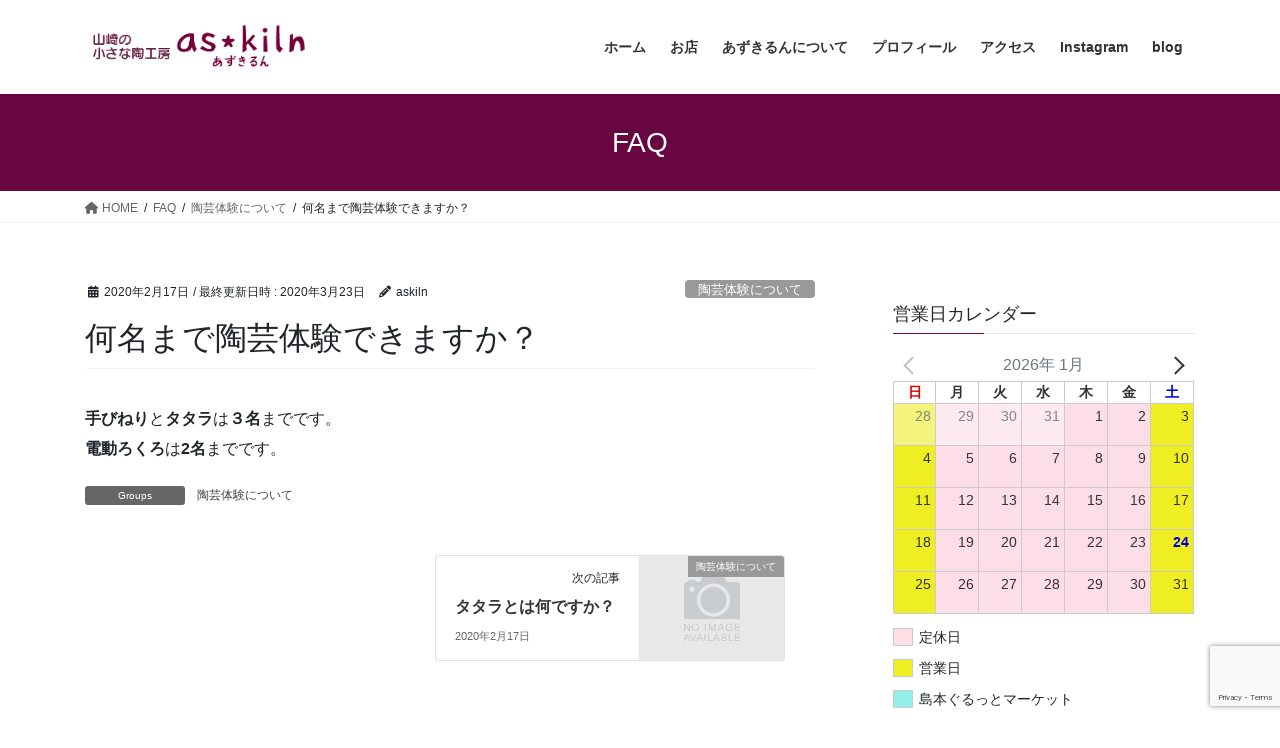

--- FILE ---
content_type: text/html; charset=utf-8
request_url: https://www.google.com/recaptcha/api2/anchor?ar=1&k=6LdrhM0UAAAAAGzjOYXcp7aVKCGyeu1lqrFc2BYR&co=aHR0cHM6Ly9hc2tpbG4uY29tOjQ0Mw..&hl=en&v=PoyoqOPhxBO7pBk68S4YbpHZ&size=invisible&anchor-ms=20000&execute-ms=30000&cb=sktjkn55m7i1
body_size: 48732
content:
<!DOCTYPE HTML><html dir="ltr" lang="en"><head><meta http-equiv="Content-Type" content="text/html; charset=UTF-8">
<meta http-equiv="X-UA-Compatible" content="IE=edge">
<title>reCAPTCHA</title>
<style type="text/css">
/* cyrillic-ext */
@font-face {
  font-family: 'Roboto';
  font-style: normal;
  font-weight: 400;
  font-stretch: 100%;
  src: url(//fonts.gstatic.com/s/roboto/v48/KFO7CnqEu92Fr1ME7kSn66aGLdTylUAMa3GUBHMdazTgWw.woff2) format('woff2');
  unicode-range: U+0460-052F, U+1C80-1C8A, U+20B4, U+2DE0-2DFF, U+A640-A69F, U+FE2E-FE2F;
}
/* cyrillic */
@font-face {
  font-family: 'Roboto';
  font-style: normal;
  font-weight: 400;
  font-stretch: 100%;
  src: url(//fonts.gstatic.com/s/roboto/v48/KFO7CnqEu92Fr1ME7kSn66aGLdTylUAMa3iUBHMdazTgWw.woff2) format('woff2');
  unicode-range: U+0301, U+0400-045F, U+0490-0491, U+04B0-04B1, U+2116;
}
/* greek-ext */
@font-face {
  font-family: 'Roboto';
  font-style: normal;
  font-weight: 400;
  font-stretch: 100%;
  src: url(//fonts.gstatic.com/s/roboto/v48/KFO7CnqEu92Fr1ME7kSn66aGLdTylUAMa3CUBHMdazTgWw.woff2) format('woff2');
  unicode-range: U+1F00-1FFF;
}
/* greek */
@font-face {
  font-family: 'Roboto';
  font-style: normal;
  font-weight: 400;
  font-stretch: 100%;
  src: url(//fonts.gstatic.com/s/roboto/v48/KFO7CnqEu92Fr1ME7kSn66aGLdTylUAMa3-UBHMdazTgWw.woff2) format('woff2');
  unicode-range: U+0370-0377, U+037A-037F, U+0384-038A, U+038C, U+038E-03A1, U+03A3-03FF;
}
/* math */
@font-face {
  font-family: 'Roboto';
  font-style: normal;
  font-weight: 400;
  font-stretch: 100%;
  src: url(//fonts.gstatic.com/s/roboto/v48/KFO7CnqEu92Fr1ME7kSn66aGLdTylUAMawCUBHMdazTgWw.woff2) format('woff2');
  unicode-range: U+0302-0303, U+0305, U+0307-0308, U+0310, U+0312, U+0315, U+031A, U+0326-0327, U+032C, U+032F-0330, U+0332-0333, U+0338, U+033A, U+0346, U+034D, U+0391-03A1, U+03A3-03A9, U+03B1-03C9, U+03D1, U+03D5-03D6, U+03F0-03F1, U+03F4-03F5, U+2016-2017, U+2034-2038, U+203C, U+2040, U+2043, U+2047, U+2050, U+2057, U+205F, U+2070-2071, U+2074-208E, U+2090-209C, U+20D0-20DC, U+20E1, U+20E5-20EF, U+2100-2112, U+2114-2115, U+2117-2121, U+2123-214F, U+2190, U+2192, U+2194-21AE, U+21B0-21E5, U+21F1-21F2, U+21F4-2211, U+2213-2214, U+2216-22FF, U+2308-230B, U+2310, U+2319, U+231C-2321, U+2336-237A, U+237C, U+2395, U+239B-23B7, U+23D0, U+23DC-23E1, U+2474-2475, U+25AF, U+25B3, U+25B7, U+25BD, U+25C1, U+25CA, U+25CC, U+25FB, U+266D-266F, U+27C0-27FF, U+2900-2AFF, U+2B0E-2B11, U+2B30-2B4C, U+2BFE, U+3030, U+FF5B, U+FF5D, U+1D400-1D7FF, U+1EE00-1EEFF;
}
/* symbols */
@font-face {
  font-family: 'Roboto';
  font-style: normal;
  font-weight: 400;
  font-stretch: 100%;
  src: url(//fonts.gstatic.com/s/roboto/v48/KFO7CnqEu92Fr1ME7kSn66aGLdTylUAMaxKUBHMdazTgWw.woff2) format('woff2');
  unicode-range: U+0001-000C, U+000E-001F, U+007F-009F, U+20DD-20E0, U+20E2-20E4, U+2150-218F, U+2190, U+2192, U+2194-2199, U+21AF, U+21E6-21F0, U+21F3, U+2218-2219, U+2299, U+22C4-22C6, U+2300-243F, U+2440-244A, U+2460-24FF, U+25A0-27BF, U+2800-28FF, U+2921-2922, U+2981, U+29BF, U+29EB, U+2B00-2BFF, U+4DC0-4DFF, U+FFF9-FFFB, U+10140-1018E, U+10190-1019C, U+101A0, U+101D0-101FD, U+102E0-102FB, U+10E60-10E7E, U+1D2C0-1D2D3, U+1D2E0-1D37F, U+1F000-1F0FF, U+1F100-1F1AD, U+1F1E6-1F1FF, U+1F30D-1F30F, U+1F315, U+1F31C, U+1F31E, U+1F320-1F32C, U+1F336, U+1F378, U+1F37D, U+1F382, U+1F393-1F39F, U+1F3A7-1F3A8, U+1F3AC-1F3AF, U+1F3C2, U+1F3C4-1F3C6, U+1F3CA-1F3CE, U+1F3D4-1F3E0, U+1F3ED, U+1F3F1-1F3F3, U+1F3F5-1F3F7, U+1F408, U+1F415, U+1F41F, U+1F426, U+1F43F, U+1F441-1F442, U+1F444, U+1F446-1F449, U+1F44C-1F44E, U+1F453, U+1F46A, U+1F47D, U+1F4A3, U+1F4B0, U+1F4B3, U+1F4B9, U+1F4BB, U+1F4BF, U+1F4C8-1F4CB, U+1F4D6, U+1F4DA, U+1F4DF, U+1F4E3-1F4E6, U+1F4EA-1F4ED, U+1F4F7, U+1F4F9-1F4FB, U+1F4FD-1F4FE, U+1F503, U+1F507-1F50B, U+1F50D, U+1F512-1F513, U+1F53E-1F54A, U+1F54F-1F5FA, U+1F610, U+1F650-1F67F, U+1F687, U+1F68D, U+1F691, U+1F694, U+1F698, U+1F6AD, U+1F6B2, U+1F6B9-1F6BA, U+1F6BC, U+1F6C6-1F6CF, U+1F6D3-1F6D7, U+1F6E0-1F6EA, U+1F6F0-1F6F3, U+1F6F7-1F6FC, U+1F700-1F7FF, U+1F800-1F80B, U+1F810-1F847, U+1F850-1F859, U+1F860-1F887, U+1F890-1F8AD, U+1F8B0-1F8BB, U+1F8C0-1F8C1, U+1F900-1F90B, U+1F93B, U+1F946, U+1F984, U+1F996, U+1F9E9, U+1FA00-1FA6F, U+1FA70-1FA7C, U+1FA80-1FA89, U+1FA8F-1FAC6, U+1FACE-1FADC, U+1FADF-1FAE9, U+1FAF0-1FAF8, U+1FB00-1FBFF;
}
/* vietnamese */
@font-face {
  font-family: 'Roboto';
  font-style: normal;
  font-weight: 400;
  font-stretch: 100%;
  src: url(//fonts.gstatic.com/s/roboto/v48/KFO7CnqEu92Fr1ME7kSn66aGLdTylUAMa3OUBHMdazTgWw.woff2) format('woff2');
  unicode-range: U+0102-0103, U+0110-0111, U+0128-0129, U+0168-0169, U+01A0-01A1, U+01AF-01B0, U+0300-0301, U+0303-0304, U+0308-0309, U+0323, U+0329, U+1EA0-1EF9, U+20AB;
}
/* latin-ext */
@font-face {
  font-family: 'Roboto';
  font-style: normal;
  font-weight: 400;
  font-stretch: 100%;
  src: url(//fonts.gstatic.com/s/roboto/v48/KFO7CnqEu92Fr1ME7kSn66aGLdTylUAMa3KUBHMdazTgWw.woff2) format('woff2');
  unicode-range: U+0100-02BA, U+02BD-02C5, U+02C7-02CC, U+02CE-02D7, U+02DD-02FF, U+0304, U+0308, U+0329, U+1D00-1DBF, U+1E00-1E9F, U+1EF2-1EFF, U+2020, U+20A0-20AB, U+20AD-20C0, U+2113, U+2C60-2C7F, U+A720-A7FF;
}
/* latin */
@font-face {
  font-family: 'Roboto';
  font-style: normal;
  font-weight: 400;
  font-stretch: 100%;
  src: url(//fonts.gstatic.com/s/roboto/v48/KFO7CnqEu92Fr1ME7kSn66aGLdTylUAMa3yUBHMdazQ.woff2) format('woff2');
  unicode-range: U+0000-00FF, U+0131, U+0152-0153, U+02BB-02BC, U+02C6, U+02DA, U+02DC, U+0304, U+0308, U+0329, U+2000-206F, U+20AC, U+2122, U+2191, U+2193, U+2212, U+2215, U+FEFF, U+FFFD;
}
/* cyrillic-ext */
@font-face {
  font-family: 'Roboto';
  font-style: normal;
  font-weight: 500;
  font-stretch: 100%;
  src: url(//fonts.gstatic.com/s/roboto/v48/KFO7CnqEu92Fr1ME7kSn66aGLdTylUAMa3GUBHMdazTgWw.woff2) format('woff2');
  unicode-range: U+0460-052F, U+1C80-1C8A, U+20B4, U+2DE0-2DFF, U+A640-A69F, U+FE2E-FE2F;
}
/* cyrillic */
@font-face {
  font-family: 'Roboto';
  font-style: normal;
  font-weight: 500;
  font-stretch: 100%;
  src: url(//fonts.gstatic.com/s/roboto/v48/KFO7CnqEu92Fr1ME7kSn66aGLdTylUAMa3iUBHMdazTgWw.woff2) format('woff2');
  unicode-range: U+0301, U+0400-045F, U+0490-0491, U+04B0-04B1, U+2116;
}
/* greek-ext */
@font-face {
  font-family: 'Roboto';
  font-style: normal;
  font-weight: 500;
  font-stretch: 100%;
  src: url(//fonts.gstatic.com/s/roboto/v48/KFO7CnqEu92Fr1ME7kSn66aGLdTylUAMa3CUBHMdazTgWw.woff2) format('woff2');
  unicode-range: U+1F00-1FFF;
}
/* greek */
@font-face {
  font-family: 'Roboto';
  font-style: normal;
  font-weight: 500;
  font-stretch: 100%;
  src: url(//fonts.gstatic.com/s/roboto/v48/KFO7CnqEu92Fr1ME7kSn66aGLdTylUAMa3-UBHMdazTgWw.woff2) format('woff2');
  unicode-range: U+0370-0377, U+037A-037F, U+0384-038A, U+038C, U+038E-03A1, U+03A3-03FF;
}
/* math */
@font-face {
  font-family: 'Roboto';
  font-style: normal;
  font-weight: 500;
  font-stretch: 100%;
  src: url(//fonts.gstatic.com/s/roboto/v48/KFO7CnqEu92Fr1ME7kSn66aGLdTylUAMawCUBHMdazTgWw.woff2) format('woff2');
  unicode-range: U+0302-0303, U+0305, U+0307-0308, U+0310, U+0312, U+0315, U+031A, U+0326-0327, U+032C, U+032F-0330, U+0332-0333, U+0338, U+033A, U+0346, U+034D, U+0391-03A1, U+03A3-03A9, U+03B1-03C9, U+03D1, U+03D5-03D6, U+03F0-03F1, U+03F4-03F5, U+2016-2017, U+2034-2038, U+203C, U+2040, U+2043, U+2047, U+2050, U+2057, U+205F, U+2070-2071, U+2074-208E, U+2090-209C, U+20D0-20DC, U+20E1, U+20E5-20EF, U+2100-2112, U+2114-2115, U+2117-2121, U+2123-214F, U+2190, U+2192, U+2194-21AE, U+21B0-21E5, U+21F1-21F2, U+21F4-2211, U+2213-2214, U+2216-22FF, U+2308-230B, U+2310, U+2319, U+231C-2321, U+2336-237A, U+237C, U+2395, U+239B-23B7, U+23D0, U+23DC-23E1, U+2474-2475, U+25AF, U+25B3, U+25B7, U+25BD, U+25C1, U+25CA, U+25CC, U+25FB, U+266D-266F, U+27C0-27FF, U+2900-2AFF, U+2B0E-2B11, U+2B30-2B4C, U+2BFE, U+3030, U+FF5B, U+FF5D, U+1D400-1D7FF, U+1EE00-1EEFF;
}
/* symbols */
@font-face {
  font-family: 'Roboto';
  font-style: normal;
  font-weight: 500;
  font-stretch: 100%;
  src: url(//fonts.gstatic.com/s/roboto/v48/KFO7CnqEu92Fr1ME7kSn66aGLdTylUAMaxKUBHMdazTgWw.woff2) format('woff2');
  unicode-range: U+0001-000C, U+000E-001F, U+007F-009F, U+20DD-20E0, U+20E2-20E4, U+2150-218F, U+2190, U+2192, U+2194-2199, U+21AF, U+21E6-21F0, U+21F3, U+2218-2219, U+2299, U+22C4-22C6, U+2300-243F, U+2440-244A, U+2460-24FF, U+25A0-27BF, U+2800-28FF, U+2921-2922, U+2981, U+29BF, U+29EB, U+2B00-2BFF, U+4DC0-4DFF, U+FFF9-FFFB, U+10140-1018E, U+10190-1019C, U+101A0, U+101D0-101FD, U+102E0-102FB, U+10E60-10E7E, U+1D2C0-1D2D3, U+1D2E0-1D37F, U+1F000-1F0FF, U+1F100-1F1AD, U+1F1E6-1F1FF, U+1F30D-1F30F, U+1F315, U+1F31C, U+1F31E, U+1F320-1F32C, U+1F336, U+1F378, U+1F37D, U+1F382, U+1F393-1F39F, U+1F3A7-1F3A8, U+1F3AC-1F3AF, U+1F3C2, U+1F3C4-1F3C6, U+1F3CA-1F3CE, U+1F3D4-1F3E0, U+1F3ED, U+1F3F1-1F3F3, U+1F3F5-1F3F7, U+1F408, U+1F415, U+1F41F, U+1F426, U+1F43F, U+1F441-1F442, U+1F444, U+1F446-1F449, U+1F44C-1F44E, U+1F453, U+1F46A, U+1F47D, U+1F4A3, U+1F4B0, U+1F4B3, U+1F4B9, U+1F4BB, U+1F4BF, U+1F4C8-1F4CB, U+1F4D6, U+1F4DA, U+1F4DF, U+1F4E3-1F4E6, U+1F4EA-1F4ED, U+1F4F7, U+1F4F9-1F4FB, U+1F4FD-1F4FE, U+1F503, U+1F507-1F50B, U+1F50D, U+1F512-1F513, U+1F53E-1F54A, U+1F54F-1F5FA, U+1F610, U+1F650-1F67F, U+1F687, U+1F68D, U+1F691, U+1F694, U+1F698, U+1F6AD, U+1F6B2, U+1F6B9-1F6BA, U+1F6BC, U+1F6C6-1F6CF, U+1F6D3-1F6D7, U+1F6E0-1F6EA, U+1F6F0-1F6F3, U+1F6F7-1F6FC, U+1F700-1F7FF, U+1F800-1F80B, U+1F810-1F847, U+1F850-1F859, U+1F860-1F887, U+1F890-1F8AD, U+1F8B0-1F8BB, U+1F8C0-1F8C1, U+1F900-1F90B, U+1F93B, U+1F946, U+1F984, U+1F996, U+1F9E9, U+1FA00-1FA6F, U+1FA70-1FA7C, U+1FA80-1FA89, U+1FA8F-1FAC6, U+1FACE-1FADC, U+1FADF-1FAE9, U+1FAF0-1FAF8, U+1FB00-1FBFF;
}
/* vietnamese */
@font-face {
  font-family: 'Roboto';
  font-style: normal;
  font-weight: 500;
  font-stretch: 100%;
  src: url(//fonts.gstatic.com/s/roboto/v48/KFO7CnqEu92Fr1ME7kSn66aGLdTylUAMa3OUBHMdazTgWw.woff2) format('woff2');
  unicode-range: U+0102-0103, U+0110-0111, U+0128-0129, U+0168-0169, U+01A0-01A1, U+01AF-01B0, U+0300-0301, U+0303-0304, U+0308-0309, U+0323, U+0329, U+1EA0-1EF9, U+20AB;
}
/* latin-ext */
@font-face {
  font-family: 'Roboto';
  font-style: normal;
  font-weight: 500;
  font-stretch: 100%;
  src: url(//fonts.gstatic.com/s/roboto/v48/KFO7CnqEu92Fr1ME7kSn66aGLdTylUAMa3KUBHMdazTgWw.woff2) format('woff2');
  unicode-range: U+0100-02BA, U+02BD-02C5, U+02C7-02CC, U+02CE-02D7, U+02DD-02FF, U+0304, U+0308, U+0329, U+1D00-1DBF, U+1E00-1E9F, U+1EF2-1EFF, U+2020, U+20A0-20AB, U+20AD-20C0, U+2113, U+2C60-2C7F, U+A720-A7FF;
}
/* latin */
@font-face {
  font-family: 'Roboto';
  font-style: normal;
  font-weight: 500;
  font-stretch: 100%;
  src: url(//fonts.gstatic.com/s/roboto/v48/KFO7CnqEu92Fr1ME7kSn66aGLdTylUAMa3yUBHMdazQ.woff2) format('woff2');
  unicode-range: U+0000-00FF, U+0131, U+0152-0153, U+02BB-02BC, U+02C6, U+02DA, U+02DC, U+0304, U+0308, U+0329, U+2000-206F, U+20AC, U+2122, U+2191, U+2193, U+2212, U+2215, U+FEFF, U+FFFD;
}
/* cyrillic-ext */
@font-face {
  font-family: 'Roboto';
  font-style: normal;
  font-weight: 900;
  font-stretch: 100%;
  src: url(//fonts.gstatic.com/s/roboto/v48/KFO7CnqEu92Fr1ME7kSn66aGLdTylUAMa3GUBHMdazTgWw.woff2) format('woff2');
  unicode-range: U+0460-052F, U+1C80-1C8A, U+20B4, U+2DE0-2DFF, U+A640-A69F, U+FE2E-FE2F;
}
/* cyrillic */
@font-face {
  font-family: 'Roboto';
  font-style: normal;
  font-weight: 900;
  font-stretch: 100%;
  src: url(//fonts.gstatic.com/s/roboto/v48/KFO7CnqEu92Fr1ME7kSn66aGLdTylUAMa3iUBHMdazTgWw.woff2) format('woff2');
  unicode-range: U+0301, U+0400-045F, U+0490-0491, U+04B0-04B1, U+2116;
}
/* greek-ext */
@font-face {
  font-family: 'Roboto';
  font-style: normal;
  font-weight: 900;
  font-stretch: 100%;
  src: url(//fonts.gstatic.com/s/roboto/v48/KFO7CnqEu92Fr1ME7kSn66aGLdTylUAMa3CUBHMdazTgWw.woff2) format('woff2');
  unicode-range: U+1F00-1FFF;
}
/* greek */
@font-face {
  font-family: 'Roboto';
  font-style: normal;
  font-weight: 900;
  font-stretch: 100%;
  src: url(//fonts.gstatic.com/s/roboto/v48/KFO7CnqEu92Fr1ME7kSn66aGLdTylUAMa3-UBHMdazTgWw.woff2) format('woff2');
  unicode-range: U+0370-0377, U+037A-037F, U+0384-038A, U+038C, U+038E-03A1, U+03A3-03FF;
}
/* math */
@font-face {
  font-family: 'Roboto';
  font-style: normal;
  font-weight: 900;
  font-stretch: 100%;
  src: url(//fonts.gstatic.com/s/roboto/v48/KFO7CnqEu92Fr1ME7kSn66aGLdTylUAMawCUBHMdazTgWw.woff2) format('woff2');
  unicode-range: U+0302-0303, U+0305, U+0307-0308, U+0310, U+0312, U+0315, U+031A, U+0326-0327, U+032C, U+032F-0330, U+0332-0333, U+0338, U+033A, U+0346, U+034D, U+0391-03A1, U+03A3-03A9, U+03B1-03C9, U+03D1, U+03D5-03D6, U+03F0-03F1, U+03F4-03F5, U+2016-2017, U+2034-2038, U+203C, U+2040, U+2043, U+2047, U+2050, U+2057, U+205F, U+2070-2071, U+2074-208E, U+2090-209C, U+20D0-20DC, U+20E1, U+20E5-20EF, U+2100-2112, U+2114-2115, U+2117-2121, U+2123-214F, U+2190, U+2192, U+2194-21AE, U+21B0-21E5, U+21F1-21F2, U+21F4-2211, U+2213-2214, U+2216-22FF, U+2308-230B, U+2310, U+2319, U+231C-2321, U+2336-237A, U+237C, U+2395, U+239B-23B7, U+23D0, U+23DC-23E1, U+2474-2475, U+25AF, U+25B3, U+25B7, U+25BD, U+25C1, U+25CA, U+25CC, U+25FB, U+266D-266F, U+27C0-27FF, U+2900-2AFF, U+2B0E-2B11, U+2B30-2B4C, U+2BFE, U+3030, U+FF5B, U+FF5D, U+1D400-1D7FF, U+1EE00-1EEFF;
}
/* symbols */
@font-face {
  font-family: 'Roboto';
  font-style: normal;
  font-weight: 900;
  font-stretch: 100%;
  src: url(//fonts.gstatic.com/s/roboto/v48/KFO7CnqEu92Fr1ME7kSn66aGLdTylUAMaxKUBHMdazTgWw.woff2) format('woff2');
  unicode-range: U+0001-000C, U+000E-001F, U+007F-009F, U+20DD-20E0, U+20E2-20E4, U+2150-218F, U+2190, U+2192, U+2194-2199, U+21AF, U+21E6-21F0, U+21F3, U+2218-2219, U+2299, U+22C4-22C6, U+2300-243F, U+2440-244A, U+2460-24FF, U+25A0-27BF, U+2800-28FF, U+2921-2922, U+2981, U+29BF, U+29EB, U+2B00-2BFF, U+4DC0-4DFF, U+FFF9-FFFB, U+10140-1018E, U+10190-1019C, U+101A0, U+101D0-101FD, U+102E0-102FB, U+10E60-10E7E, U+1D2C0-1D2D3, U+1D2E0-1D37F, U+1F000-1F0FF, U+1F100-1F1AD, U+1F1E6-1F1FF, U+1F30D-1F30F, U+1F315, U+1F31C, U+1F31E, U+1F320-1F32C, U+1F336, U+1F378, U+1F37D, U+1F382, U+1F393-1F39F, U+1F3A7-1F3A8, U+1F3AC-1F3AF, U+1F3C2, U+1F3C4-1F3C6, U+1F3CA-1F3CE, U+1F3D4-1F3E0, U+1F3ED, U+1F3F1-1F3F3, U+1F3F5-1F3F7, U+1F408, U+1F415, U+1F41F, U+1F426, U+1F43F, U+1F441-1F442, U+1F444, U+1F446-1F449, U+1F44C-1F44E, U+1F453, U+1F46A, U+1F47D, U+1F4A3, U+1F4B0, U+1F4B3, U+1F4B9, U+1F4BB, U+1F4BF, U+1F4C8-1F4CB, U+1F4D6, U+1F4DA, U+1F4DF, U+1F4E3-1F4E6, U+1F4EA-1F4ED, U+1F4F7, U+1F4F9-1F4FB, U+1F4FD-1F4FE, U+1F503, U+1F507-1F50B, U+1F50D, U+1F512-1F513, U+1F53E-1F54A, U+1F54F-1F5FA, U+1F610, U+1F650-1F67F, U+1F687, U+1F68D, U+1F691, U+1F694, U+1F698, U+1F6AD, U+1F6B2, U+1F6B9-1F6BA, U+1F6BC, U+1F6C6-1F6CF, U+1F6D3-1F6D7, U+1F6E0-1F6EA, U+1F6F0-1F6F3, U+1F6F7-1F6FC, U+1F700-1F7FF, U+1F800-1F80B, U+1F810-1F847, U+1F850-1F859, U+1F860-1F887, U+1F890-1F8AD, U+1F8B0-1F8BB, U+1F8C0-1F8C1, U+1F900-1F90B, U+1F93B, U+1F946, U+1F984, U+1F996, U+1F9E9, U+1FA00-1FA6F, U+1FA70-1FA7C, U+1FA80-1FA89, U+1FA8F-1FAC6, U+1FACE-1FADC, U+1FADF-1FAE9, U+1FAF0-1FAF8, U+1FB00-1FBFF;
}
/* vietnamese */
@font-face {
  font-family: 'Roboto';
  font-style: normal;
  font-weight: 900;
  font-stretch: 100%;
  src: url(//fonts.gstatic.com/s/roboto/v48/KFO7CnqEu92Fr1ME7kSn66aGLdTylUAMa3OUBHMdazTgWw.woff2) format('woff2');
  unicode-range: U+0102-0103, U+0110-0111, U+0128-0129, U+0168-0169, U+01A0-01A1, U+01AF-01B0, U+0300-0301, U+0303-0304, U+0308-0309, U+0323, U+0329, U+1EA0-1EF9, U+20AB;
}
/* latin-ext */
@font-face {
  font-family: 'Roboto';
  font-style: normal;
  font-weight: 900;
  font-stretch: 100%;
  src: url(//fonts.gstatic.com/s/roboto/v48/KFO7CnqEu92Fr1ME7kSn66aGLdTylUAMa3KUBHMdazTgWw.woff2) format('woff2');
  unicode-range: U+0100-02BA, U+02BD-02C5, U+02C7-02CC, U+02CE-02D7, U+02DD-02FF, U+0304, U+0308, U+0329, U+1D00-1DBF, U+1E00-1E9F, U+1EF2-1EFF, U+2020, U+20A0-20AB, U+20AD-20C0, U+2113, U+2C60-2C7F, U+A720-A7FF;
}
/* latin */
@font-face {
  font-family: 'Roboto';
  font-style: normal;
  font-weight: 900;
  font-stretch: 100%;
  src: url(//fonts.gstatic.com/s/roboto/v48/KFO7CnqEu92Fr1ME7kSn66aGLdTylUAMa3yUBHMdazQ.woff2) format('woff2');
  unicode-range: U+0000-00FF, U+0131, U+0152-0153, U+02BB-02BC, U+02C6, U+02DA, U+02DC, U+0304, U+0308, U+0329, U+2000-206F, U+20AC, U+2122, U+2191, U+2193, U+2212, U+2215, U+FEFF, U+FFFD;
}

</style>
<link rel="stylesheet" type="text/css" href="https://www.gstatic.com/recaptcha/releases/PoyoqOPhxBO7pBk68S4YbpHZ/styles__ltr.css">
<script nonce="DEv-OTHW4AYGQGDaQaEnhQ" type="text/javascript">window['__recaptcha_api'] = 'https://www.google.com/recaptcha/api2/';</script>
<script type="text/javascript" src="https://www.gstatic.com/recaptcha/releases/PoyoqOPhxBO7pBk68S4YbpHZ/recaptcha__en.js" nonce="DEv-OTHW4AYGQGDaQaEnhQ">
      
    </script></head>
<body><div id="rc-anchor-alert" class="rc-anchor-alert"></div>
<input type="hidden" id="recaptcha-token" value="[base64]">
<script type="text/javascript" nonce="DEv-OTHW4AYGQGDaQaEnhQ">
      recaptcha.anchor.Main.init("[\x22ainput\x22,[\x22bgdata\x22,\x22\x22,\[base64]/[base64]/[base64]/bmV3IHJbeF0oY1swXSk6RT09Mj9uZXcgclt4XShjWzBdLGNbMV0pOkU9PTM/bmV3IHJbeF0oY1swXSxjWzFdLGNbMl0pOkU9PTQ/[base64]/[base64]/[base64]/[base64]/[base64]/[base64]/[base64]/[base64]\x22,\[base64]\x22,\x22w47CgipHEsK9aMOPD0TDssKsS3Jkwog+bsOpD2DDqmV6woU9wrQ5wodYWgzCjTbCk3/DkiTDhGXDksO3EylIZiUywpvDmng6w4HCjsOHw7AfwpPDusOvQm4dw6JVwqtPcMK/[base64]/w5plcsK3wqYfTcKuw7TDhybDuGfDgwY3w5NkwrfDowrDm8K1S8OKwqfCscKIw7UbETDDkgBWwoFqwp9kwr50w6pXDcK3EyDCo8OMw4nCvcKOVmhGwoNNSA1yw5XDrnfCjGY7eMO/FFPDhE/Dk8KawpjDpxYDw7XCi8KXw78QccKhwq/DijjDnF7DpiQgwqTDl0fDg38uE8O7HsKRwpXDpS3DsxLDncKPwoYPwptfPsOow4IWw4ozesKawq0OEMO2d2R9E8OzAcO7WQxBw4UZwpjCicOywrRdwo7CujvDkhBSYSnCsSHDkMKCw4FiwovDmRLCtj0ewp3CpcKNw6TCnRIdwrXDnmbCncKAaMK2w7nDuMKxwr/[base64]/[base64]/[base64]/DqMKnGgvCt8K0woQLwqU2IMOpWzrDp8OSwpHCksO5wpjCuloCw7PDqRo+wo0JaCrDvMOEAwJpdBkQFcOoUcOQNUpmZMKbwqfCpVJvw6gtWnbCkjZmw7/CvkvDtsKGNzhkw7fCgnJNwp3CuA9NWyTDpDLCjELCk8KLwqjDlMOdL3DDkiPDgcOGHy18w5XCnkIGwrskU8K3M8OtGC96wpgcRcKiF0w/wpc7w4fDrcKlHMOrYT/DogHDk3PCsE/[base64]/DnsKIKiQCCsOsPXk2wqJVw45JA8ODw7DCjjIAwq8YA3bDgxvDocOxw7oFHcOBYcO+wqEwTjXDlsKWwq/Dm8K1w6DCk8KMUxfCmcK+NsKJw6QLfnRjKSbCncK/w5LDpMK9wpzDkQV5KG13bizCpcK5YMOEfsK8w7bDvcOIwotkUsOkR8Kzw6bDp8OvwqHCsSo3P8KgKTkxFsKKw5gpTsKmUMKsw7/CvcKSWBVPGlDCpMOxccKQPlkTflzDosOcPE10Y0c4wo1Iw40uOMO8wq9uw57DhRFNe2TCmcKFw5UNwqosHCUiw7nDssKjHsKVRBvCk8O/w67Cq8KHw4nDpsKewovCjSHDgcKVwrU/wojCjcK4TVzCpSZ1UsKEwojDv8O7w5sFw5xNC8Ojwr5zRcOkXsOewo3CvWkXwqLCmMO+esKxwq1TK2UVwqxVw7/CjsOfwoXCu0vCh8OYQEfDisOSw5XCr18Fw5IOw69OdMKFw5UPwrvCvls4QCRawpDDnVnCpVEHwoMMwr3DrsKdKMKAwqwMwqdFTcO2w75LwpUaw6DClHzCv8KAw6BZPmJBw5dqJy/DpkzDqgh9BgNDw7xtEUBjwowlDsOnccKBwo/Dj3HDv8KwwrnDgMKIwp4icgvChnBww60uDMOYwqPClm58CUTCp8K+G8OMMQgjw6rDrVXCvWVrwo1pw5rCk8O4cxd8f1ZqYMOZGsKER8KGw6XCr8OZwolfwpMfUWzCrsOtJHlDwqHCtcKtVCV2dsKEUS/[base64]/DlcOXB190w4YtwoLDnVLDkAc7CsO+w6/DtsOqP2PDscKhRnPDhcOLSzrCiMOnQVvCvTksPsKVRcOGwpPCosOZwoHCqHnDqMKBwp9/WsO4wpdYwpLCuFDCryfDr8K7Oy7Do1jCsMOSc1fDhMKgwqrCvGNGesOTSA/DjsKvXcO4UsKJw7sTwrRbwqHDjsKfwofCisKUwooqwrXCmcOow6/DqmnDp19NAjtVWDdewpdsJsOjwoJvwqfDlXE5DW/ClVMEw6RHwpRmw6/[base64]/DicO+d1shBCDCjmRMM8OKwqzDizTDlCzDjRnCs8OOwr4pIn3Dv3PDtsO1PMOFw542wrcMw6PCgMOawoVwRSDCjhIbRi0EwqrCgcK5C8KIwrnCrSVkwrAJBRvCiMO2Q8O8B8KofMOQw7DCmG1ww6/[base64]/CrF0RDcOvw4zCgsOtWMKbfBHCoV8Sw58CwrDCrcO6TxtTwoPDosK8AEvDg8KlwrXDpWLDisORwoQ1NsKIw4B2fSPDrcKYwprDkhzCji3Di8OOMFDCq8OldX3DjMK+w6c7wrrDkTNLw6PDqHTDtmzDqsO6wqbClHUcw63CuMK7woPDpi/CtMKFw5rCn8KKKMOOYAtOIMKYGmp7bVotw74iw4TDkAXDgGTCh8KLSBzDjS3DjcKbJsKiw4/CiMO3w4hRw6HDjFzCglodcEU0w7nDsT7DhMOVw5bCqsKtZcOww6YJDAdTw4cZEl1pBThWQsKtEjvDgMK9cCMpwogow7XDjcKlU8K/[base64]/UMKlClrDvCbCsjgcBjnDvU9/[base64]/[base64]/CrG3DnG3DjUt5bcO5Q8KBCgzCksKZw49lwr4lVynCiDvCvcK3w6nCpcKFwrrDgMKTwpvCqU/DoR4uKhHCvgB1w6fDqsOoSkkwFypfwprCqcOhw7MXTcOqZcOgC3w4w5TDr8OqwqrCusKNZW/[base64]/[base64]/OMKww4LCvcKbAcKgwp9uMMOxLsO0c0cBwpckEsOSwofDty/CgMKTcWEqMycDwqzDgCAMw7HCrC4JB8OnwqVEecKWw4LCk1DDhMKAwqjDt1Q4ESnDr8KlNl7DjzVgJyXDmcO7wo3DgsOjwqLCpjDCh8KRKR/CjMKCwpUSw4vDo25yw54LH8KrZ8K6wpPDuMOmVh1hw6nDvyIUNBIjYMOYw65RacOXwo/CulbDpzdMdsOoMkLCuMO7wrbDmMKywr3DgRwHXkISHhZ5G8Olw4VzGCPDosKGM8OaaiLDkUvCpB/CiMO7w5DCiSnDrsKRwovCoMO/TMOCPsOpMGrCqGEedsK7w43Du8Kzwp/[base64]/DusOfGV/CpxHDvT3DiMOTQMKwQsKARsOkwqUAOcOHwoHCi8OWSwnDinMRw7LDjwwqw4hywo7Cv8Oaw6t2c8OWwpDChn/Cr2LCh8ORaFQgXMONw5LCqMKoKTsUw7zChcKgw4ZWE8OhwrTCoE58wq/DggUtw6rDshITw65kEcKYwqMBw6JlTMOBbmfCojN+ecKAwoLChcOlw57Cr8OGw6lKZzfCjcOxwrbDhztRWMO9w6hkEcKZw5lTSMOSw5LDgDpTw4Nuwq/CugdDV8Oiw63DrMO0B8KRwp3DmMKOacOywozCt3dLR0MpfA7CncORw4dkLMO6IQF6w7fDtCDDkwPDvhspesKewpM3Q8KzwpIvw4bCtcORK3HCvMK7R3TDpWTDlcODVMOIw67CsnIvwqTCucKvw6/DpMK+wpPCvn8ERsONLnYow7bCkMKIw7vCscKXwoHCq8KswocmwplfccOuw5LCmjEza2Mgw6Aef8Khwp/[base64]/fcKywpjDgcKrwrgSN8OhQcKew6bCrsKwFFjDr8OZwpEdwqhrw4XCmMOAa2rCqcKoGsO3w4nCgsK+wqcIwro/BzLDvcKjeFbDmAnChGAOR1hcfMOUw6vChENrAFbCpcKMFMOQMsOtCD0saU89EiHChGTDhcKWwonCgcKbwo91wqbDkSXDvhHDoU7ChsOkw7zCucKnwpEzwpUgAn93XVcBwoHDghzDpQbChnnCtsKJA317UFZ5wp0gwqtSYsKBw5hjeXXCjsKmw7nCr8KcbsOTUMK/w6HCmcKQwpXDijzDl8O5wo3DpMKwPzUtwr7ChcKuwrrDti87w5XCmcKYwoPCiBkQwr45JsKoCCfDv8KSw7cZbsK5DVvDknFdAmR8e8Ksw7hmMSvDq3TCnGJAG09DD2vCm8OLw5nDpSzCjgE8NjFBwr5/NEg1w7DChcKXwr8bw713wqTDisOmwpImw4QFw77DjA3DqRPCjsKfwpnDlT/[base64]/DhAbDscOfwqpZwpPDsS8xw5xIwq1NEMKZw4/Clw7Dv8OUBMKFOmIGEsKLAzrCksOSMQpnMcOALcK5w5dAworCkA9BOcOYwrYWUSfDrcKRw7/DlMKgwokgw6HChWQYH8K1w59EIyfDuMKqUcKMwrHDkMOCYcOVScKcwq5WZzc7wpvDiiwXDsOBwpnCtD04dcK3wq5Gw5QYHBAYwrY2Fj4VwoVFwr87TDJWwo3DvsOcwpoMwqpFNRnDpMO/YAnCnsKjdcOZwoDDsh0jfcKMwoZvwo9Nw4pAw5UvNUHDjxjCkMKuPsKdwppNfsKqwovCpsOgwpwTwq4CYjY2wrLDmMO8Ww55UFDDm8OEw4Rmw5I2VyYiwrbCuMKBwqjDt2bCj8OxwrsYcMOYbH0gHWd7wpPCtE3CscK9QcOEwo9SwoJDw6pBCCXCh1p/OEN2RH/[base64]/c8OHw7N/UVhOTcOtwpHClhTDi0dKwoJdf8OfR3xKw7jCocO/RyY2bQnCtcKkNWvDlirDncKYQMOid109wrh4UMKowoHClx89KsK8EcOyNkLCjsOVwqxbw7HDhHfDmMKMwooJVDdEw5bDhsKOw7p0wpFQYMOcUDpswrPDuMKeIVjCqgzCu0R/bMOOw5R0JcOseF4tw5HDpSZSF8K+W8ONwqnCh8O+E8Kxw7PDg0bCv8KaLW4EdBEQfFXDtzXDgcK/GMKyJMO5UUbDs0QOTBF/MsOdw6tyw5jDvhAnKn9LNsOHwottQGFAYQpAw6FPwpQLIXh/JsKpw55Pwo0fRXdELU1SDizCqcOJH1AUwpfCjMKZMMKOJHHDrSTDtD8yRwzDpsKpQMK9XsObwq/[base64]/DqcKtwoA1wpd/S11pw4nCpAx2Q8KRw7/CscKXYsO7w5jDoMKhwocMYFd4VMKHJcKWwqU3fcOPMsOrC8O2w5PDklbCmn7DicKuwqzClMKiw7hnbsOYw5XDnR0sKCzDgQw9w6QrwqV4wofCqn7CnsOGw5/[base64]/[base64]/Ci1vCjMOde8KBa3AhfsOQw6DCrj7DmMOZXMKTwrvDp0rDpGoKFMKAGnXCh8KSwo8zwobDgm/ClXRmw6kkUi7DtMOAJcOxw4fCmRtuWHYkGsKaIMOqHTvCtcOnP8K9w44Fe8OcwotdRsKIwoQpfEfDp8Okw7/CvcOkw5IMeClvwqvDrX41a3zClXIowpMowqfDgEInwrQ+N3pSwqIVw4nDncKUw5DDkyZrwpMmS8KEw5ANI8KGwq/CjsKXYcKiw54ve1gWw4vDmcOpcE7DuMKvw44Lw6jDkkVLwpJtcMOnworCu8KmK8K2OyjCgyVOUlzCrsKNCGjDoWrDv8KCwoPDlcOtw4Q9YxTCqk/[base64]/CMKndkjCtMOPWnxUw7bDssO0wq7Cu1fDm8KvT38OwqVBwpPCvmTDl8Ogw7vCjsKOwrrDhsKTwr1qd8K6HX19wrccXj5FwoghwpbCgMOkw69LL8KJasO7JMKnE0fCp2LDvThyw6PCmMOjOQkUGEbDpDB6D0bCnsOWZ2PCrT/Cn1rCkEwvw7h+WjPCncOHbcKjw6rCqsKww6rCg1cnJcKpRhrDjsK7w6/[base64]/[base64]/CoXoGwrfCjBfDsVxvwo8Lw6UtIB45ESzDkjbCgMO4FMOddijDpsKYwpV+ATlzw5DCsMKBRwzDnQVaw6jCi8OCw4vCisKab8K2UHtRfA5kwrIDwp1uw5Yqw5LCrmPDmHbDiA1/w6fDrEkAw6paaU5zwqPCiQjDmsKwIRdZCmbDj0XCt8KLLkTCnsKiw5EMKkEywpBPCMKzEsK3w5AJw4oKF8OZScKPw4p7w7fDvFnCj8KNwogpa8Ovw75LQzXCrG5OFMOYesO9DsO1ccK/MGvDhWLDv1TDiW/DijDDhMK6wq1Dw6NlwqrCpcKvw5/[base64]/[base64]/[base64]/VGrDkXLDowp8wqLCpMOXBcK0XwJgW0LCrsKgJsO6EcKZKjPCh8OKdMKjFGnCqRDDqsOvQ8Kxwqh2w5HCtMOow6rDijw5J1HDkWM5wpvCmMKLQ8KAw5fDgjjCusOZwrTDo8OjCWjCi8OUAEcnw5sVG2bCscOnw6bDr8OJGXd7w74Lw7rDmnl+w6YvaGLCgCxrw6/DgVLDtDPDnsKEeWLDlMOxwqfDtMKfw4AlWR9Uw7cVT8KtdcO4Hh3CssKTwpDDtcOsOsO1w6YXXMKawqvCncKYw4xYFcKmV8K5aTvCqsKUwpoewrcAwrXDkVPDicOaw7XDsFPCosKQwo/DpsODI8OGSUhuw7fChRwAc8KNwrfDq8Knw6jCoMKpCcKuw7nDtsKFD8OdwprDhMKVwoTCvF85B20rw73CsDPCo30iw44pKnJ3wqgeZMOzwrUqwoPDrsKzOMOiOSRFeVvCmsOVIytYV8KMwogWOcKUw63Dlnd/WcKSJcO1w5rDrx7DhMOJw7VhIcOjw7jDvEhRwrbCqcOOwpcCGGF8ccOefyjCq1c9wpo3w7PCuj7Dm17DksKiw5ZSwrjCp2fCoMKrw7PCoCHDrcKTZcOZw48rey/CtMOvbmMYwodvwpLCssK6w5HCpsO9bcOkwrdnTATDhcOwZ8KsTMO0VsOJw7zCkjvCl8OGw7LCpw45LxIUwqB+bwvDlcKtEHZxREJHw61fw5jCusOUFxnCscOeE2LDq8O4w4zDn1rCrsKFMMKEd8KGw7NOwo92w5LDtD3CnEzCqMKOw5lqX3V/LsKLwprDuwbDk8KrIQLDv3gVwofCg8OAwqAywpDChMOtwq/DpzzDly06fyXCoTEgE8Knd8OBw5swdcKWVMOPIFkpw53Cs8O8bD/[base64]/Du2tjZMKqSzvCpHLDvAnDiQnDgBbCl8Khw7TCg1Z4wow2BcODwq3Cpk/[base64]/CmXbDngrCoMOJKVVxw6zCsMOUIXrDtcKGZcOVwqNSwrrDicOVw4nCjMOXw5nDhcOiC8OQdGvDsMKFa1cQw6vDoxXCisK/KsKiwrdXwqDCiMOTw7QMwqLCkUgxHMOFwpg7ClsjfW4LDlpuXcKWw6dVcBvDjXHCti0QXWfCvMOWw5hSRlhmwpIbahx8Mykmw6xkw7RRwoZAwpnCtx/DlmnCjA/DoRPDq0luMDMAPV7CnBJwMsOdwozCr0DCh8KkIcOPD8KCw5/DlcKTa8KJw6BXw4HDuwPClsOFZXouVjk/wphpXSUxwocAwqtGX8KdD8OBw7I8KlLDlU3Du2HDpcOcw4xsISZ4wozDrMKDDcO2O8KfwpLCn8KaF2xWLh/ChnnCisOjR8O6XMOrKBbCq8KpbMOQT8KdEcOIwrnDizrDoUcUTcOswrHCgDvCrCZUwovDnsOjw4rClMKgMEbCu8KUwrgsw77CiMONwovDsl3CicKfwq3DlRjDr8Kbw4PDvG7DpsK7dQ/CiMK2woHDplXDnwvCsSwvw6x3OsOXb8OxwoPCnQDCq8OLw7VMT8KUwobCt8KOY3g0wojDum/Cs8OswohUwrJJYMKwccKHAMOIPAdEwpYmKMKcwpHDkmbDhxszwpbCiMKHasO6wqU6GMK3IwZVwrJZwq9lPsOaH8OveMOGZTN0wpvCjcKwNAoQP2APDT1sSXfCl1hZL8KGDsOYwqfDrsK4Xx5xb8K5GiJ/fsKUw6vCtxpLwpVkVxfCvHpBdmfDpcKOw4nDpMKjCAvCmkdtPhzCpnfDgsKHNGHCi1Abw7nCgsK/wpLDnTnDr08fw4XCrsOawr47w6DCosOuQsODKMKvw53ClMOLPSwwE0LDnsKNPsKrwrZWfMOwJU7DmsOCBsK/HyDDq0/CucOAw5LDgk7CqcKgFcOZw7DCoiU1EjDCtTVywpLDvMKlWMOAVMKyQMKKw6DCvV3CpMODwp/[base64]/DjAVmLlkPw47DscOKPMKVHW/Ds8Olwrhvw77DoMOlDsO6wrpkw5dKYGRIw5UNSwvDvj7CuCTClXTDugbCgFJ0w77Duw/CssOewo/CjwTCj8KkdCxQw6Bow6U9w4/Dt8Oxe3RUw4Y6woFEXsK+QcO7c8OXRnJJS8K3dxvCjsOMQcKIWgZSwrPDp8Ksw6DDocK/QXxdw6RJLkHDr0TDv8KPDMKwwrfDkDXDn8Orw4NTw5cswohJwpdJw6jCqSp3w4QVbSV5wpvDqsKCw5zCusKkwrzDh8Kvw7YibWUJTsKNw5M3YEp0HjFqDVzCksKCwrEAMsKZw6ofS8Kie2TCkk/DtcKKwoHDtlkaw7nDow5YAcKUw5fDjkQGGsOAJXjDtMKMwqzDosK4McOOVsOPwoDDiyPDoj5uNhvDrcKkAcK3wp/CnmDDscKgw45mw6DCkHbCglTDoMKsXMOVw5RoecOtw57DqsO5w4dRw6zDiVnCrQxNZTt3N1QZRcOtVmbDiQ7Ds8OKwoDDq8O1w6ULw4TDqBVmwo4HwqTDnsK4QhclOMKSfcO4bMOKwrrDr8Osw47Cu1/DhidVG8KjDsKZWcK0FsO1woXDuXgcwqrCq21hwpMQw5IDwpvDscK8wqPDi2/DsRTDq8OZGmzDkXrCgMKQHVR0wrBiw5vDg8O7w7x0JCHCp8OmEGF5M3lgcsKuwq0LwpdMcW1cw4Nhwr7CiMOlw7HDk8KYwpM3c8K9w6Z0w4PDhMOAw4JVR8ORRgzDm8OMwqYaM8K9w4nDmcO/TcKDw7NWwqxTw7R0wonDgsKHw5R+w6zClVnDtmskwqrDgkvCqFJHWnHCtFnDscOIwpLCmX7CjMKzw6PCjnPDu8OPWcOiw5/Dg8OtSx1ew5PDqcKWc0bDhCJLw7nDpFA3wq8SGFPDnzBfw50APgbDvDPDhmPCtl51JwUyHcO7w719B8OaCy3Dj8Ozwr/Dl8OvXsOSb8KowrnDoxjCmMOZbGofw7rDtiDDnsKlTMOQBcOqw7/DpMKfNsKXw6nCgMO7WcOHw7/[base64]/X8KZwpfDvsOgNBLDq8Kew7oPw6QyYwjDpMKJRS/[base64]/[base64]/[base64]/TcOzbF/[base64]/CgcOYworChcKMGcONVcKbO2Bnw7cxw6jCgWXCgcOfEsOVwroMw6/Dpl92DWLDog3Cnh1/[base64]/[base64]/DgHZmKn3DlD/CqcKBw4RnIsOpwrYnwqEaw5bDkcOeN21HwqTCkUkyfcKCFcKJHMOUwqvCr3oEWMK4woDCrsOeJUlww7rDucOUwodsNMOUw6nCkj0FY1nDig/[base64]/Ci8KzRVnCv8Ogwr/DlXtjL0UVw5gTG2XCnmIawo3Dk8KFwqTDpTjCjcOZT0DCmwnCm30pMg0jwrYqUMOiMcOYwpbChjzDoVbDu2dQTCIWwpsoLMK4wodWwqoFZXceLsKPWQXCpMKQZABZwq3DnTjDonPDnW/DkABoG2lcw7Ziw5/[base64]/CrGPCmsO5wp3DqicBw7rDo8K2w5Maw60mO8OxwpVcP8O8FWo9wq7DhMK+w6Bjw5JOw4fCs8OeWMO9PsK1HMK/EcOAw5IQCR3DuFHDr8Ogw6A+csOmI8KlJDfDlMK/wpArwrnCghTDoVjCg8KYw5R0w7UGWMKwwpnDkMOBMcKRXcO3wqDDsWwAwoZlAwJswpoZwoQSwpstSSwywozCnjY0ScKQwolvw4/DvSPCtzhHdFHDgWjDkMO3wr10wofCtFLDs8OxwonCsMORSgoCwrfCtcOdCsOcw7/DtTrCqVXCksK9w7vDssKvNkTCqkPCg1LDiMKABcOaWmYZYAoPwqvDvlZrw6jCr8Oic8OhwpnCrklYwrtMN8Khw7VcYyMTXgLDvifCk0dSH8O7w7R3ZcOMwqwWBzjCo2Usw7TDhMKbe8KeRcOHO8OlwpvCpsKlw6lswoNORcOTaE3Do2Mxw7nDrx/CsRUuw6AmB8K3wrs6wofDm8OKwrlYTT4ywqDCt8OiKS/CucKzQcOaw6sWw4dJPsOcRsKmJMO1w6V1TMOSH2jDkiYkbGwJw6LCu0wjwqzDksKETcKuLsOow7TDtMKlal3CisOyGWo0w53Cl8OUGMKrGFzDlMK6XivCosK/[base64]/[base64]/DscKYUk3DnjBvwqB/w7xuUsK5WEfDtFMhaMOqKMOGw6/DoMKkf3VTGsOgL2VYw5jCvlUTJ2d/T2VkQ20dWcKxKcKIwoEuEcOPAsONMMK8B8OkM8OZPMKHGsO6w7MiwrcyZMOUw45uZQwuGnNcE8KrZhdjUlItwqTDv8O8w5NEw417w6gewoxkECdTa3bDsMOHw4YGblzDkcOzf8Kow43DjcOWZ8OjYD3DglbDqwQlwrPCvsO/eSrChsO8UsKFwo4Ew4XDmAFHwpp6K0sKwoXDuETCnsOHHcO2w4TDk8KLwrPDsB/[base64]/DmMKZGsKlDcKRcsOzXsOLJMKXLHUdEcOdwqEPw5HCgsKbw6xnPR/CkMO4w67ChhJsNz08wpLCnU4lw5HDn3XDvMKKwoMGPC/CqMKlOSzDjcO1fEHCoCfCmldtXMKnw6XDu8KywpdxLcK5H8KRwp4hwrbCrmtcScOpYMOlbi8Kw7jDpVJFwo8NJMK1cMOSMWLDmk0DE8Onw6vClAjCpMKPYcOHen0ZX2E4w49dNQjDhlUww7DDpUnCsXV2LAPDgjbDhMOnw5srw7/Ct8KIDcOOGH8fZMK3w7AHNEPCi8K4OcKKwqzChQxMAcOZw7E0esKUw7gdfypzwrZUw5HDrU8bCMOrw6HCrMOXA8KGw45KwoVBwrB4w5FcJxoIwpbCmsKofgHCuDwBfcOiEsOwEMKnw4IPDgfDrsOFw53CqcKvw6bCp2fCrTTDnSHDi2/CpEXCp8OUw5bCsj/[base64]/Cl8KJJAnCoGrDvMKPDsOEIzU/wpNXw7pBKX3ClTlJwoY0w4UrGDEqWMOmH8OqdcKbDcOXw6ZvwpLCvcK1FGDCoy5GwoQpKsKhw5LDuFBgc03DsBfDmmRUw6nCrTgWYcOxFGTCnUnChBJRJR3CvcOSw6p7cMK1AcKOwo1+wpkzwoo/FEN/wqLDq8KjwqTDiHN7woPCqkkIEkBZJcKRw5LDtj/CoShvwonDiRgFaUEnIcONSG3CksK4wpHDgcOBQXXDuDJMPcKQwqcHU3fCucKOwodTOGMbTsOXw4jDpwbDq8O2wrkpPznCoF50w4cHwqFcIsODLFXDlHzDtMOrwpA/[base64]/[base64]/[base64]/CosKVfcOMWMOYdMKEH8OswpFibw/Cj8OCOUfDmcK7w4kLKMOdw5krw63CnDgZwpDDkGxrBsOMXMKOIcOKHgTCkW/CoxUbwo3DrwjDgBsjRkPCr8KUasObWxfCvzs+PcOGwoooEF/CuDdVw5NUw6vCg8Oow49ES37Clz3CjyIFw6nDizcswpnCnAxzwpfCjUg3w4DCrDYOwqstw4UYwokNw5Jrw44hLsKcwpTDm0vCmcOQY8KRacK+w7vDkhxzXQcVdcKlw5DCnsOcCsKpwrlCwpRCMCxqw5nDgVIOwqTCiB5kwqjDhGtrwoIHw57Do1YTwps+w7TCpcKqfm/Dj1xSZcO/[base64]/DssOhwo/[base64]/DtcONw6Juw6jCrMK2w6zCmcK+XTjDnHBgwo7CtnjCsR/DtcOyw7kcWMKOTMKuG1XCnxIaw4/CkcOAwrxWw43DqMK6w4/DmF4WNMOuwrzDj8K2w5M+esOlW0DCrcOuNxLDpMKIdMKzZFdnBnZdw5QdXmdeV8OVY8Kxw53CscKFw547dsKYTMKkEwEMIsKQwo7CqkLDuwTCoVTCsXRuOsKnecOIwoJXw7gPwohBeg/CiMKmUSnDjcK5dcK7w5pMw6ViIsK4w5/CvsOjwrrDlBDDqsKGw6fCl8KNX03CnmcxfMOtwpbDicKxwptQDgg/fA/Ctz09wrvCjUU5w5jCtcOyw7rChcOGwq/DnU7DsMOkw7bDkm7Cs1bDl8KmJjd6woBLXmzCncOAw4bChljDgwbDi8OiPghEwqAQwoE0QyIWK3Q/UCV2I8KUNMOeIsKwwozDvQ/CnMOFw75Eah5yOETCoXI/w6XCgMOqw6DCvi19wpHDsA9Bw4jCoCJVw70aSMKXwrQ3HMOqw7JlRX9Kw57Dvi4pWjJzIcK0w4xRUBE/[base64]/Cm8K7azfChcKrwotcwo/DjcKhw4YjV8KpwocWw6kbwrvDllkFwrd0TMOBw5gKFMOtw5XCg8O/w5YawojDj8OhdcK6w4MPwojDpnAlI8KGwpEQw5XDtVnDll3Ctgcsw6VPdEfCmmvDmAkTwr/DosOAaQFMw6NELBrCvMOvw5nDhhjDpz3DuTDCkcOtwq1tw5IJw6HCgHDCuMKRPMOCwoILIncVw4E4wr9SV09WZcKEw71cwqDDvzw3wpjChjrCkVzCvk19wonDoMKYwqbCqUkewrp/w5RBMsOaw6fCp8KNwoHCo8KIb0IawpPCgMKqbx3DgsOmw747w6HDp8OFw4RIck/DkcKPPQTDuMKOwqtfRhhOwqBXP8O4w73CjMOSBAUPwpoVS8O6wr1qWyVOw6E5N03Ds8K+VDHDgSkIT8OWw7DCisOsw4HDusOXw49ow53Di8Kow49uw7fDu8Kww53CncKrBQ85w5/CpsOHw6fDv3kPMA9Aw6vDo8OlCy7DqX7DsMOtFXjCu8O4PMKYwr7DscOCw4LCm8KRw51zw5cAwrpfw4DDvkjCl23Dp1DDmMK/[base64]/Cg8Ogwql8bcOKwogaSMODY8O/NMOnAykGw5Efwq99w6HDiSHDkSHCvsOcw4rCosOiP8ONw6jDoSfDlMOIRsKFSUwzShsbIMKZwqLCugEhw5XClU7CliXCqSlXwpXDlsKyw6hGMlg/w6DCokbDtMKjHVphwq9EPMK6wqIVw7Ejw6bDh2fDtmBkwocVw6gbw6vDu8OowqDClMKZw7IYasKUw77Dg33DpsOxXE3CnizCtsOhBB/CksKib0/[base64]/[base64]/[base64]/wp02wpAIf8K2eWDDtTMKM8KOPWA/woLCpsO6VcORMGcgw7ddf8KJK8KBwrU1w7DCscKFUCUEw4s3wqbCoizCpMO7ccOFBWLDhcODwqhowroSwr7DnkjDumpNwoUqbBnCjCICJsKbwofDv05Cw7XClMOjHXEOw4nCm8OGw6nDgsKbTAZewr4jwqbCkWEaYDrCgAbCnMOzw7XCgRQMfsKbB8Ohw5vDll/DqgHChcKOO349w59aS0XDocOHa8OJw5LDlxHCmsKcw5Y8R1xlw4PCmMOBwo8zw4fDnW7DnjXDs0Qqw47DgcKww5LDrMK+wrPCuGouw58obMKmDzfCtDzDuRIDwq0qJCVCCcKww4lSAVcYTHDCtV/[base64]/UsO6RcKxXG1resO4CxQEwplpw74lY8KRe8OwwqfCuVXChgwYNMKhwrbDsjEpVsKAUcOXWnkWw7HDusKKFGfCpMKew5IQAzzDhcK0wqZTacKfMRPCmnIowpV6w4fCkcODVcObw7HCv8O6wrDDpFd/[base64]/wqbDi8OPw6J7Bz3DoMKvwokKwq92wpnCshRSwr0bwojDt19ywp55I1/CgsKTw6A2LDYjwqrChMK+OFNNPsKmw68Zw4BgTRBGaMOtwrceIkBuSxAJwrpuQsOCw70NwpQyw53CtsKVw4B1YsO2c2rDvcOgw5nCscKRw7RfDMORcMORw57CgDFDHMKsw5LDv8KAw50gwo/Dmz0+IMK6cWFTEsObw6BKG8OGcsOCCkbCnXhUNcKcDzDDvMOWLTXCoMKOw7TCh8OWS8O+w5LDrBvClsKJw6LDomXCkWnDlMOfS8KRw4cTE0tlwosKUAgUw4jCusKVw5rDncOawpHDjcKewoNSTMOjw5/[base64]/CscKYwoMARsOyTMOWS8ObM2PCscO9Dxt+w47DsWZnwqgzPjwkEEMWw7DCqsKfwqPDtsKbwq1aw5c7ejo7woJgLxjCtMOAw5fDiMKDw7rDsQHDlU8uwoDCtsO0HcOsXR7Cp2TCnU7CuMKZeAATQmzCgV3DjMKowpttFgd1w77DoCEbdkDCpH/DgywGVjrCocKFUMOvFjFHwpRtOsK1w6EyT382Z8OUw5TCvcKzJwtRw7zDh8KWIFwtVMO6WMOpVH3CiW4twpzDtcK8wpUffBfDgsK1e8OUHGHCtCrDnMKrRBduBkHCncKlwqpuwqQvIcOJcsO/[base64]/[base64]/L8Kyw7LChsOYw7ATPsK8OERAwqrDuMOdc8OwbcOAFcKawoQTw4rDjHkCw6RmVDoVw4jDsMOVwqPClm5lRsObw7XDuMKyYcOSPcOzWTg/w7lFw4TCrsK3w4nCmcO+EMObwp1JwooLWMK/wrjCl1NdSMKHH8OkwrFMEVLCn0vCvmfDgkDDscKiw4l2w7XDocOew7BVD3PCv3nCozkzwokPfV/[base64]/KMOLwpg/wqrDuMKqwqARw6IKK8OgGMKXwqZlCsKawqTClcKcw4FYwo5Vw5kywoJPMMO9wrJAFjnCgwE2w4bDhC7Cn8Ovw59g\x22],null,[\x22conf\x22,null,\x226LdrhM0UAAAAAGzjOYXcp7aVKCGyeu1lqrFc2BYR\x22,0,null,null,null,1,[21,125,63,73,95,87,41,43,42,83,102,105,109,121],[1017145,739],0,null,null,null,null,0,null,0,null,700,1,null,0,\[base64]/76lBhnEnQkZnOKMAhmv8xEZ\x22,0,0,null,null,1,null,0,0,null,null,null,0],\x22https://askiln.com:443\x22,null,[3,1,1],null,null,null,1,3600,[\x22https://www.google.com/intl/en/policies/privacy/\x22,\x22https://www.google.com/intl/en/policies/terms/\x22],\x222R+mwCsUnA3XFvuD/nvki4CYpjHQe3ayE1g6I1La69c\\u003d\x22,1,0,null,1,1769238828004,0,0,[12,53,170,23],null,[213,121,15,24],\x22RC-Bwq8AMoBn3tddA\x22,null,null,null,null,null,\x220dAFcWeA6BjqD3ohCZGUn6grO8rqObEA0A_JVUfFz5tcltJ37wqNCM7cjxlf9t1gf4OhynLyZzpmKSjNnQzh9w5xtUijLGufwI9g\x22,1769321628082]");
    </script></body></html>